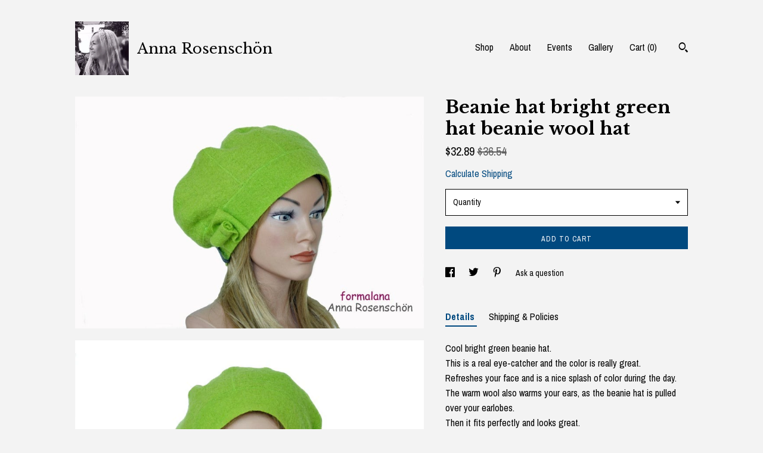

--- FILE ---
content_type: text/html; charset=UTF-8
request_url: https://www.anna-rosenschoen.com/listing/613845434/beanie-hat-bright-green-wool-beanie-hat
body_size: 19132
content:
<!DOCTYPE html>
<html prefix="og: http://ogp.me/ns#" lang="en">
    <head>
        <meta name="viewport" content="width=device-width, initial-scale=1, user-scalable=yes"/><meta property="content-type" content="text/html; charset=UTF-8" />
    <meta property="X-UA-Compatible" content="IE=edge" /><link rel="icon" href="https://i.etsystatic.com/5583405/r/isla/05d7d8/36703599/isla_75x75.36703599_nkg54pxr.jpg" type="image/x-icon" /><meta name="description" content="Cool bright green beanie hat.This is a real eye-catcher and the color is really great.Refreshes your face and is a nice splash of color during the day.The warm wool also warms your ears, as the beanie hat is pulled over your earlobes.Then it fits perfectly and looks great.You can have any size, jus" />

<meta property="og:url" content="https://www.anna-rosenschoen.com//listing/613845434/beanie-hat-bright-green-wool-beanie-hat" />
<meta property="og:type" content="product" />
<meta property="og:title" content="Beanie hat bright green hat beanie wool hat" />
<meta property="og:description" content="Cool bright green beanie hat.This is a real eye-catcher and the color is really great.Refreshes your face and is a nice splash of color during the day.The warm wool also warms your ears, as the beanie hat is pulled over your earlobes.Then it fits perfectly and looks great.You can have any size, jus" />
<meta property="og:image" content="https://i.etsystatic.com/5583405/r/il/b03d44/1603397493/il_fullxfull.1603397493_htt0.jpg" />
<meta property="og:site_name" content="Anna Rosenschön" />

<meta name="twitter:card" content="summary_large_image" />
<meta name="twitter:title" content="Beanie hat bright green hat beanie wool hat" />
<meta name="twitter:description" content="Cool bright green beanie hat.This is a real eye-catcher and the color is really great.Refreshes your face and is a nice splash of color during the day.The warm wool also warms your ears, as the beanie hat is pulled over your earlobes.Then it fits perfectly and looks great.You can have any size, jus" />
<meta name="twitter:image" content="https://i.etsystatic.com/5583405/r/il/b03d44/1603397493/il_fullxfull.1603397493_htt0.jpg" />


    <meta name="p:domain_verify" content="1cf090d0ba9e7f4acfa6288d807b8e75"/><link rel="canonical" href="https://www.anna-rosenschoen.com/listing/613845434/beanie-hat-bright-green-wool-beanie-hat" /><script nonce="gycHj09sT3cCyYgTHuROLX45">
    !function(e){var r=e.__etsy_logging={};r.errorQueue=[],e.onerror=function(e,o,t,n,s){r.errorQueue.push([e,o,t,n,s])},r.firedEvents=[];r.perf={e:[],t:!1,MARK_MEASURE_PREFIX:"_etsy_mark_measure_",prefixMarkMeasure:function(e){return"_etsy_mark_measure_"+e}},e.PerformanceObserver&&(r.perf.o=new PerformanceObserver((function(e){r.perf.e=r.perf.e.concat(e.getEntries())})),r.perf.o.observe({entryTypes:["element","navigation","longtask","paint","mark","measure","resource","layout-shift"]}));var o=[];r.eventpipe={q:o,logEvent:function(e){o.push(e)},logEventImmediately:function(e){o.push(e)}};var t=!(Object.assign&&Object.values&&Object.fromEntries&&e.Promise&&Promise.prototype.finally&&e.NodeList&&NodeList.prototype.forEach),n=!!e.CefSharp||!!e.__pw_resume,s=!e.PerformanceObserver||!PerformanceObserver.supportedEntryTypes||0===PerformanceObserver.supportedEntryTypes.length,a=!e.navigator||!e.navigator.sendBeacon,p=t||n,u=[];t&&u.push("fp"),s&&u.push("fo"),a&&u.push("fb"),n&&u.push("fg"),r.bots={isBot:p,botCheck:u}}(window);
</script>
        <title>Beanie hat bright green hat beanie wool hat</title>
    <link rel="stylesheet" href="https://www.etsy.com/ac/sasquatch/css/custom-shops/themes/trellis/main.2ee84c9600b38b.css" type="text/css" />
        <style id="font-style-override">
    @import url(https://fonts.googleapis.com/css?family=Libre+Baskerville:400,700|Archivo+Narrow:400,700);

    body, .btn, button {
        font-family: 'Archivo Narrow';
    }

    h1, .h1, h2, .h2, h3, .h3, h4,
    .h4, h5, .h5, h6, .h6 {
        font-family: 'Libre Baskerville';
        font-weight: 700;
    }

    strong, .strong {
        font-weight: 700;
    }

    .primary-font {
        font-family: 'Libre Baskerville';
    }

    .secondary-font {
        font-family: 'Archivo Narrow';
    }

</style>
        <style id="theme-style-overrides"> .compact-header .nav-toggle .patty, .compact-header .nav-toggle:before, .compact-header .nav-toggle:after {  background: #000000; } .compact-header .nav-wrapper, .compact-header nav {  background: #F3F3F3; } body, .shop-sections-nav .shop-sections-menu ul, .header .site-search .search {  background: #F3F3F3; } .header .site-search .search::after {  border-bottom-color: #F3F3F3; } body, a, .cart-trigger, .search-trigger, .featured-listings .featured-listings-slide .listing-details, .reviews .anchor-destination {  color: #000000; } .btn {  background: #00497f;  border-color: #00497f;  color: #ffffff; } .btn:hover {  background: #00497f; } footer .divider {  border: none; } .listing-tabs .tab-triggers .tab-selected {  color: #00497f;  border-color: #00497f; } .dot-indicators .slick-active button {  background: #00497f;  border-color: #00497f; } .dot-indicators button {  background: #000000; } .page-link.selected {  color: #00497f;  border-bottom: 1px solid #000; } .listing-description a, .tab-content a, .shipping-locale a, .cart .cart-shipping-total a:hover, .eu-dispute-content a, .reviews.anchor a {  color: #00497f; } .post-date > * {  background: #F3F3F3; } .post-tags .post-tag {  background: #00497f;  color: #ffffff; } .pattern-blog.post-page .related-links a, .btn-link {  background: #F3F3F3;  color: #000000; } .tab-content .eu-dispute-trigger-link {  color: #00497f; } .announcement {  background: #00497f;  color: #ffffff; } .module-event-item {  border-color: #00497f; }</style>
        
    </head>
    <body class="cart-dropdown" data-nnc="3:1768963755:hpH8gZgulcRpHCH0qXFAYKRD_IlI:53d0f673e2386275d3326c6daabb745a096b6b3e0fea7a398765e8d47fa04f47" itemscope itemtype="http://schema.org/LocalBusiness">
        
        <div class="content-wrapper">

    <header>
    <div class="full-header header left-brand-right-nav
    title-and-icon
    
    
            
            has-icon
        
    ">
        <div class=" col-group">
            <div class="col-xs-6 primary-font">
                        <a class="branding" href="/">
                            <div class="region region-global" data-region="global">
    <div class="module pages-module module-shop-icon module-495529033014 " data-module="shop-icon">
        <div class="module-inner" data-ui="module-inner">
            <img class="shop-icon" alt="" src="//i.etsystatic.com/5583405/r/isla/2c96db/47463954/isla_75x75.47463954_pjbyhac5.jpg" srcset="//i.etsystatic.com/5583405/r/isla/2c96db/47463954/isla_fullxfull.47463954_pjbyhac5.jpg 400w,//i.etsystatic.com/5583405/r/isla/2c96db/47463954/isla_500x500.47463954_pjbyhac5.jpg 500w,//i.etsystatic.com/5583405/r/isla/2c96db/47463954/isla_360x360.47463954_pjbyhac5.jpg 360w,//i.etsystatic.com/5583405/r/isla/2c96db/47463954/isla_280x280.47463954_pjbyhac5.jpg 280w,//i.etsystatic.com/5583405/r/isla/2c96db/47463954/isla_180x180.47463954_pjbyhac5.jpg 180w,//i.etsystatic.com/5583405/r/isla/2c96db/47463954/isla_140x140.47463954_pjbyhac5.jpg 140w,//i.etsystatic.com/5583405/r/isla/2c96db/47463954/isla_75x75.47463954_pjbyhac5.jpg 75w" />
        </div>
    </div>
</div>
                            <div class="region region-global" data-region="global">
    <div class="module pages-module module-shop-name module-467947054949 " data-module="shop-name">
        <div class="module-inner" data-ui="module-inner">
            <span class="module-shop-name-text shop-name" data-ui="text" itemprop="name">
    Anna Rosenschön
</span>
        </div>
    </div>
</div>
                        </a>
            </div>

            <div class="col-xs-6">
                <ul class="nav">
                    
<li>
    <a href="/shop" >
        Shop
    </a>
</li>
                    
                    
<li>
    <a href="/about" >
        About
    </a>
</li>
                    
<li>
    <a href="/events" >
        Events
    </a>
</li>
                    
<li>
    <a href="/gallery" >
        Gallery
    </a>
</li>

                    
                    <li class="nav-cart">                
                        <a href="#" data-module="cart-trigger" class="cart-trigger">
                            Cart (<span data-ui="cart-count">0</span>)
                        </a>
                    </li>
                    
                        <li>
                                <div data-module="search-trigger" class="site-search">
        <button class="ss-etsy ss-search search-trigger" data-ui="search-trigger" aria-label="Search"></button>
        <form data-ui="search-bar" class="search" action="/search">
            <input name="q" type="text" placeholder="Search..." aria-label="Search">
            <input class="btn" type="submit" value="Go">
        </form>
    </div>
                        </li>
                </ul>
            </div>
        </div>
    </div>
    
    <div data-module="hamburger-nav" class="compact-header title-and-icon
    
    
            
            has-icon
        
    ">
    <div class="nav-wrapper">
        <div class="col-group">
            <div class="col-xs-12">
                <button aria-label="toggle navigation" class="nav-toggle" data-ui="toggle">
                    <div class="patty"></div>
                </button>

                <div class="cart-trigger-wrapper">
                    <button data-module="cart-trigger" class="ss-etsy ss-cart cart-trigger" aria-label="Cart">
                        <span class="cart-count" data-ui="cart-count">0</span>
                    </button>
                </div>

                <div class="branding primary-font">
                    
                     <h2 class="h2 logo"> 
                                <a href="/">
            <div class="logo-image-and-title-container">
                <div class="logo-image-container">
                        <div class="region region-global" data-region="global">
    <div class="module pages-module module-shop-icon module-495529033014 " data-module="shop-icon">
        <div class="module-inner" data-ui="module-inner">
            <img class="shop-icon" alt="" src="//i.etsystatic.com/5583405/r/isla/2c96db/47463954/isla_75x75.47463954_pjbyhac5.jpg" srcset="//i.etsystatic.com/5583405/r/isla/2c96db/47463954/isla_fullxfull.47463954_pjbyhac5.jpg 400w,//i.etsystatic.com/5583405/r/isla/2c96db/47463954/isla_500x500.47463954_pjbyhac5.jpg 500w,//i.etsystatic.com/5583405/r/isla/2c96db/47463954/isla_360x360.47463954_pjbyhac5.jpg 360w,//i.etsystatic.com/5583405/r/isla/2c96db/47463954/isla_280x280.47463954_pjbyhac5.jpg 280w,//i.etsystatic.com/5583405/r/isla/2c96db/47463954/isla_180x180.47463954_pjbyhac5.jpg 180w,//i.etsystatic.com/5583405/r/isla/2c96db/47463954/isla_140x140.47463954_pjbyhac5.jpg 140w,//i.etsystatic.com/5583405/r/isla/2c96db/47463954/isla_75x75.47463954_pjbyhac5.jpg 75w" />
        </div>
    </div>
</div>
                </div>
                    <div class="region region-global" data-region="global">
    <div class="module pages-module module-shop-name module-467947054949 " data-module="shop-name">
        <div class="module-inner" data-ui="module-inner">
            <span class="module-shop-name-text shop-name" data-ui="text" itemprop="name">
    Anna Rosenschön
</span>
        </div>
    </div>
</div>
            </div>
        </a>


                     </h2> 
                    
                </div>
            </div>
        </div>
        <nav>
            <ul>
                    <li>
                        <form data-ui="search-bar" class="search" action="/search">
                            <div class="input-prepend-item">
                                <span class="ss-icon ss-search"></span>
                            </div>
                            <input name="q" type="search" aria-label="Search" placeholder="Search...">
                        </form>
                    </li>

                
<li>
    <a href="/shop" >
        Shop
    </a>
</li>
                
                
<li>
    <a href="/about" >
        About
    </a>
</li>
                
<li>
    <a href="/events" >
        Events
    </a>
</li>
                
<li>
    <a href="/gallery" >
        Gallery
    </a>
</li>

                
                    
<li>
    <a href="/contact-us" >
        Contact Us
    </a>
</li>            </ul>
        </nav>
    </div>

    <div class="blocker" data-ui="toggle"></div>
</div>
</header>
    <div class="col-group">
        <div class="col-xs-12 col-md-7">
                <div data-ui="stacked-images" class="image-carousel stacked-images">
    <div data-ui="slides">
            <img src="https://i.etsystatic.com/5583405/r/il/b03d44/1603397493/il_fullxfull.1603397493_htt0.jpg" data-ui="slide" class="listing-image zoom-image  clickable " alt="gallery photo"/>
            <img src="https://i.etsystatic.com/5583405/r/il/fefb39/1603397405/il_fullxfull.1603397405_97z5.jpg" data-ui="slide" class="listing-image zoom-image  clickable " alt="gallery photo"/>
    </div>
</div>

        </div>

        <div class="col-xs-12 col-md-5">
            <div class="listing-purchase-box mb-xs-3" data-module="listing-purchase-box">
    <h1 class="listing-title">
    Beanie hat bright green hat beanie wool hat
</h1><p class="listing-price">
    <span>
                <span data-ui="price" class="price-with-discount">
                    <span data-ui="discounted-price"><span class='currency-symbol'>$</span><span class='currency-value'>32.89</span></span>
                    <span data-ui="base-price" class="line-through">$36.54</span>
                </span>

    </span>
</p>

    <img height="1" width="1" id="fb-view-content" data-title="Beanie hat bright green hat beanie wool hat" style="display:none" src="https://www.facebook.com/tr?id=&amp;ev=ViewContent&amp;cd[currency]=USD&amp;cd[value]=36.54&amp;cd[content_name]=Beanie hat bright green hat beanie wool hat"/>
                <div class="shipping-locale" data-module="shipping-trigger">
        <div class="shipping-locale-details hidden" data-ui="shipping-locale-details">
            <span>Shipping to </span>
            <a href="#" data-ui="shipping-country"></a>:
            <span data-ui="free-shipping" class="hidden">Free</span>
            <span data-ui="shipping-cost"></span>
        </div>

            <div class="shipping-locale-calculate">
                <a href="#" data-ui="calculate-shipping">Calculate Shipping</a>
            </div>
    </div>
        <form data-ui="form">
    <div data-ui="variation-selects">
        <div class="custom-select" data-variation-select data-ui="custom-select" data-selected-prefix="Quantity: " data-error-text="Please select a quantity">
    <div class="custom-select-label"><br></div>
    <div class="caret"></div>

    <select name="quantity">
        <option value="">
            Quantity
        </option>
        <option value="1">
            1
        </option>
        <option value="2">
            2
        </option>
        <option value="3">
            3
        </option>
        <option value="4">
            4
        </option>
        <option value="5">
            5
        </option>
    </select>
</div>


<input name="offeringId" type="hidden" value="2623414434" />
    </div>


    <div class="error-message hidden" data-ui="error-message" data-cart-error-msg="There was a cart error." data-multiple-errors-msg="Please select from the available options" data-generic-error="There was an error changing your options. Please try again in a few minutes." data-zero-inventory-error-msg="Sorry, this item has sold."></div>



    <div class="actions">
        <button type="submit" class="btn btn-primary"
                              data-ui="submit-button">
            <span data-ui="loading-indicator" class="spinner spinner-submit">
                <span>Loading</span>
            </span>

            <span>
                Add to cart
            </span>
        </button>
    </div>

    <input name="listingId" type="hidden" value="613845434" />
</form>

    </div>
                <div data-module="share" class="listing-share">
        <ul>
                <li>
                    <a href="#" aria-label="social media share for  facebook" data-url="//www.facebook.com/sharer.php?&u=https%3A%2F%2Fwww.anna-rosenschoen.com%2F%2Flisting%2F613845434%2Fbeanie-hat-bright-green-wool-beanie-hat&t=Beanie+hat+bright+green+hat+beanie+wool+hat" data-ui="share-link" data-popup-height="400" data-popup-width="600">
                        <span class="ss-icon ss-facebook" ></span>
                    </a>
                </li>
                <li>
                    <a href="#" aria-label="social media share for  twitter" data-url="//twitter.com/intent/tweet?status=Beanie+hat+bright+green+hat+beanie+wool+hat+https%3A%2F%2Fwww.anna-rosenschoen.com%2F%2Flisting%2F613845434%2Fbeanie-hat-bright-green-wool-beanie-hat" data-ui="share-link" data-popup-height="400" data-popup-width="600">
                        <span class="ss-icon ss-twitter" ></span>
                    </a>
                </li>
                <li>
                    <a href="#" aria-label="social media share for  pinterest" data-url="//www.pinterest.com/pin/create/button/?url=https%3A%2F%2Fwww.anna-rosenschoen.com%2F%2Flisting%2F613845434%2Fbeanie-hat-bright-green-wool-beanie-hat&media=https%3A%2F%2Fi.etsystatic.com%2F5583405%2Fr%2Fil%2Fb03d44%2F1603397493%2Fil_fullxfull.1603397493_htt0.jpg&description=Beanie+hat+bright+green+hat+beanie+wool+hat" data-ui="share-link" data-popup-height="600" data-popup-width="800">
                        <span class="ss-icon ss-pinterest" ></span>
                    </a>
                </li>
                <li>
                    <a href="#" data-module="convo-trigger" data-convo-trigger-location="purchase-box" class="" >
    Ask a question
</a>
                </li>
        </ul>
    </div>
                <div data-module="tabs" class="listing-tabs">
        <ul class="tab-triggers">
            <li>
                <a href="#" data-ui="tab-trigger" class="tab-selected">
                    Details
                </a>
            </li>
            <li>
                <a href="#" data-ui="tab-trigger">
                    Shipping &amp; Policies
                </a>
            </li>
        </ul>

        <div class="tab-contents">
            <div data-ui="tab-content" class="tab-content">
                    <div data-module="listing-description">
        <p>
            Cool bright green beanie hat.<br>This is a real eye-catcher and the color is really great.<br>Refreshes your face and is a nice splash of color during the day.<br>The warm wool also warms your ears, as the beanie hat is pulled over your earlobes.<br>Then it fits perfectly and looks great.<br><br>You can have any size, just state your head circumference where the hat sits (forehead, middle of the ear, back of the neck).<br><br>handmade in Bonn with heart<br><br>Material 100% wool<br>&quot;The information on the right of withdrawal, the imprint, the general terms and conditions and the privacy policy can be found under the button below &quot;Read more about general terms and conditions & cancellation policy for AnnaRosenschoen)&quot;.<br>Product Safety Data Sheet for Wool Hat<br>1. Product identification<br>• Product name: Hat<br>• Manufacturer: Vera Tempelhoff-Ludwig<br>2. Composition/information on ingredients<br>• Material: 100% wool<br>• No dangerous substances within the meaning of the REACH regulation 3. Hazard identification<br>• Classification: This product is not classified as dangerous according to current guidelines.
        </p>
    </div>
            </div>

            <div data-ui="tab-content" class="tab-content tab-content-hidden">
                    <div class="structured-policy-page">
    <div class="structured-policies">
                <div class="structured-policy-section">
            <h3>Shipping from Germany</h3>

<h4>Processing time</h4>
    <p>1-2 business days</p>


    <h4>Customs and import taxes</h4>
    <p>Buyers are responsible for any customs and import taxes that may apply. I'm not responsible for delays due to customs.</p>
</div>
        <div class="structured-policy-section">
    <h3>Payment Options</h3>
    <div class="b pb-xs-2 secure-options no-subheader">
        <span class="ss-etsy secure-lock ss-lock pr-xs-1"></span>Secure options
    </div>
    <ul class="payment-types">
        <li class="dc-icon-list">
            <span class="dc-payment-icon pi-visa"></span>
        </li>
        <li class="dc-icon-list">
            <span class="dc-payment-icon pi-mastercard"></span>
        </li>
        <li class="dc-icon-list">
            <span class="dc-payment-icon pi-amex"></span>
        </li>
        <li class="dc-icon-list">
            <span class="dc-payment-icon pi-discover"></span>
        </li>
        <li class="dc-icon-list">
            <span class="dc-payment-icon pi-paypal"></span>
        </li>
        <li class="dc-icon-list">
            <span class="dc-payment-icon pi-apple-pay"></span>
        </li>
        <li class="dc-icon-list">
            <span class="dc-payment-icon pi-sofort"></span>
        </li>
        <li class="dc-icon-list">
            <span class="dc-payment-icon pi-ideal"></span>
        </li>
        <li class="dc-icon-list text-gray-lighter text-smaller">
            <span class="dc-payment-icon pi-giftcard mr-xs-1"></span> <span class="text-smaller">Accepts Etsy gift cards </span>
        </li>
</ul>
</div>        <div class="structured-policy-section">
    <h3>Returns & Exchanges</h3>


        <h4>I gladly accept returns, exchanges, and cancellations</h4>
        <p>Just contact me within: 7 days of delivery</p>

        <p>Ship items back to me within: 14 days of delivery</p>

        <p class=">Request a cancellation within: 24 hours of purchase</p>

    <h4></h4>
    <p>But please contact me if you have any problems with your order.</p>

            <h4>The following items can't be returned or exchanged</h4>
            <p>Because of the nature of these items, unless they arrive damaged or defective, I can't accept returns for:</p>
            <ul class="bullet-points">
                        <li>Custom or personalized orders</li>
            </ul>

            <h4>Conditions of return</h4>
            <p>Buyers are responsible for return shipping costs. If the item is not returned in its original condition, the buyer is responsible for any loss in value.</p>

        <h4>Questions about your order?</h4>
        <p>Please contact me if you have any problems with your order.</p>
</div>
        <div class="structured-policy-section">
    <h3>Privacy policy</h3>
    <p class="no-subheader">Die Datenschutzerklärung finden Sie im Reiter &quot;AGB & Widerrufsbelehrung&quot;</p>
    <ul class="bullet-points">
    </ul>
</div>
            <div class="structured-policy-section structured-faqs">
        <h3>Frequently Asked Questions</h3>
                    <h4>Spezialanfertigungen und personalisierte Bestellungen</h4>
                    <p>PERSONALISIERTE BESTELLUNGEN MIT GEPRÄGTEM NAMEN IN STANDARDMAßEN KÖNNEN UMGETAUSCHT WERDEN.<br />
ES WIRD DER BETRAG DES ARTIKELS UND DAS PORTO ERSTATTET, DIE WUNSCHPRÄGUNG WIRD NICHT ERSTATTET.<br />
Spezialanfertigungen in stark abweichenden Größen von Standardmaßen, können nicht umgetauscht werden, in Ausnahmefällen kann mit dem Verkäufer jedoch eine Regelung getroffen werden, diese entscheidet der Verkäufer.</p>
                    <h4>Custom and personalized orders</h4>
                    <p>PERSONALIZED ORDERS WITH EMBOSSED NAME IN STANDARD SIZES CAN BE EXCHANGED.<br />
THE AMOUNT OF THE ITEM AND THE POSTAGE WILL BE REFUNDED, THE DESIRED EMBOSSING WILL NOT BE REFUNDED.<br />
Special products in strongly differing sizes of standard sizes, can not be exchanged, but in special cases, the seller can make an exception, this is decided by the seller.</p>
    </div>
    </div>
</div>
            </div>
        </div>
    </div>
                    </div>
    </div>
</div>

<footer data-module="footer">
        
    <div class="content-wrapper">
        <div class="col-group">
            <div class="col-xs-12">
                <div class="divider"></div>
            </div>

            <div class="col-xs-12 col-md-3">
                <div class="footer-section">
                    <h3 class="truncated">Anna Rosenschön</h3>
                </div>
            </div>

            <div class="col-xs-12 col-md-3">
                <div class="footer-section">
                    <h3 class="heading">
                        Navigate
                    </h3>
                    <nav>
                        <ul>
                            
<li>
    <a href="/shop" >
        Shop
    </a>
</li>
                            
                            
<li>
    <a href="/about" >
        About
    </a>
</li>
                            
<li>
    <a href="/policy" >
        Shipping and Policies
    </a>
</li>
                            
<li>
    <a href="/contact-us" >
        Contact Us
    </a>
</li>
                            
<li>
    <a href="/events" >
        Events
    </a>
</li>
                            
<li>
    <a href="/gallery" >
        Gallery
    </a>
</li>
                            
                        </ul>
                    </nav>
                </div>
            </div>

            <div class="col-xs-12 col-md-3">
                    <h3 class="heading">
                        Elsewhere
                    </h3>

                    <nav>
                        <ul>
                                <li>
                                    <a href="https://de.pinterest.com/AnnaRosenschoen/" target="_blank">
                                        Pinterest
                                    </a>
                                </li>
                                <li>
                                    <a href="https://weihnachtsmarkt-bonn.online/" target="_blank">
                                        Shop Blog
                                    </a>
                                </li>
                                <li>
                                    <a href="https://www.instagram.com/anna_rosenschoen/" target="_blank">
                                        Instagram
                                    </a>
                                </li>
                        </ul>
                    </nav>
            </div>

            <div class="col-xs-12 col-md-3">
                <div class="footer-section footer-fine-print">
                    <h3 class="heading">
                        Fine Print
                    </h3>
                    <ul>
                        <li>
                            All rights reserved
                        </li>
                        <li class="break-long">
                            &copy; 2026 Anna Rosenschön
                        </li>
                        <li class="footer-powered">
                            <a href="https://www.etsy.com/pattern?ref=annarosenschoen-pwrdby" target="_blank" data-no-preview-hijack>
                                Powered by Etsy
                            </a>
                        </li>
                    </ul>
                </div>
            </div>
        </div>
    </div>
</footer>

    <div data-module="cart" class="cart" role="dialog">
        <div class="store-cart-container" data-ui="cart-box" tabindex="0">
            <div class="store-cart-box">
                <div class="cart-header">
                        <span class="item-count">0 items in your cart</span>
                    <button class="close-cart" data-ui="close-cart" aria-label="Close">Close</button>
                    <button class="close-cart-x-button" data-ui="close-cart" aria-label="Close"> <span class="close-cart-x-icon"></span> </button>
                </div>

                <div class="cart-content clearfix" data-ui="cart-content">
                        <div class="cart-empty">
                            <h3>Keep shopping! :)</h3>
                        </div>
                </div>

            </div>
        </div>
    </div>
 <div class="impressum-form-container">
    <div class="impressum impressum-form" data-ui="impressum">
        <div class="inner-container">
            <div class="impressum-header">
                <h3>Legal imprint</h3>
                <div class="impressum-content" data-ui="impressum-content"></div>
            </div>
             <div class="impressum-close-btn form-button-container">
                <button class="btn" data-ui="impressum-close-btn">
                    <span class="btn-text">Close</span>
                </button>
            </div>
        </div>
    </div>
</div>
    <div data-ui="zoom" data-module="zoom" class="zoom-listing-carousel dot-indicators">
        <div data-ui="zoom-flag" class="zoom-flag"></div>
        <div class="zoom-share">
            <div data-module="share">
                <span class="share-text"> Share </span>
                    <a class="ss-icon" aria-label="social media share for  facebook" data-url="//www.facebook.com/sharer.php?&u=https%3A%2F%2Fwww.anna-rosenschoen.com%2F%2Flisting%2F613845434%2Fbeanie-hat-bright-green-wool-beanie-hat&t=Beanie+hat+bright+green+hat+beanie+wool+hat" target="_blank" data-ui="share-link" data-popup-height="400" data-popup-width="600">
                        <span class="ss-icon ss-facebook"></span>
                    </a>
                    <a class="ss-icon" aria-label="social media share for  twitter" data-url="//twitter.com/intent/tweet?status=Beanie+hat+bright+green+hat+beanie+wool+hat+https%3A%2F%2Fwww.anna-rosenschoen.com%2F%2Flisting%2F613845434%2Fbeanie-hat-bright-green-wool-beanie-hat" target="_blank" data-ui="share-link" data-popup-height="400" data-popup-width="600">
                        <span class="ss-icon ss-twitter"></span>
                    </a>
                    <a class="ss-icon" aria-label="social media share for  pinterest" data-url="//www.pinterest.com/pin/create/button/?url=https%3A%2F%2Fwww.anna-rosenschoen.com%2F%2Flisting%2F613845434%2Fbeanie-hat-bright-green-wool-beanie-hat&media=https%3A%2F%2Fi.etsystatic.com%2F5583405%2Fr%2Fil%2Fb03d44%2F1603397493%2Fil_fullxfull.1603397493_htt0.jpg&description=Beanie+hat+bright+green+hat+beanie+wool+hat" target="_blank" data-ui="share-link" data-popup-height="600" data-popup-width="800">
                        <span class="ss-icon ss-pinterest"></span>
                    </a>
            </div>
        </div>
        <div data-ui="slides" class="listing-carousel-slides"></div>

        <div data-ui="prev-arrow" class="prev-arrow-radius click-radius">
            <button href="#" aria-label="show previous listing image" class="ss-icon ss-navigateleft prev arrow zoom-icon"></button>
        </div>
        <div data-ui="next-arrow" class="next-arrow-radius click-radius">
            <button href="#" aria-label="show next listing image" class="ss-icon ss-navigateright next arrow zoom-icon"></button>
        </div>
        <span data-ui="carousel-dots" class="dots"></span>
    </div>

<div class="shipping-form-container hidden" data-ui="shipping-modal">
    <div class="shipping-form-overlay" data-ui="shipping-form-overlay"></div>
    <div class="shipping-form">
        <div class="shipping-form-header">
            <span class="shipping-form-title">Get Shipping Cost</span>
            <button class="shipping-form-close" data-ui="close-shipping-form">Close</button>
        </div>
        <form data-ui="shipping-calculator-form">
    <div class="shipping-form-content">
        <div class="error hidden" data-ui="shipping-problem" >
            <p>There was a problem calculating your shipping. Please try again.</p>
        </div>
        <div class="custom-select shipping-calculator-custom-select" data-ui="custom-select">
            <div class="custom-select-label">Choose Country</div>
            <div class="caret"></div>
            <select aria-label=Choose Country name="country_id" data-ui="shipping-country">
                <option disabled selected>Choose Country</option>
                <option disabled>----------</option>
                    <option value="FR">France</option>
                    <option value="DE">Germany</option>
                    <option value="NL">The Netherlands</option>
                    <option value="GB">United Kingdom</option>
                    <option  disabled>----------</option>
                    <option value="AT">Austria</option>
                    <option value="FR">France</option>
                    <option value="DE">Germany</option>
                    <option value="CH">Switzerland</option>
                    <option value="NL">The Netherlands</option>
                    <option value="GB">United Kingdom</option>
            </select>
        </div>
        <div class="postal-code-container hidden" data-ui="shipping-postal-code-container">
            <label>Zip or Postal Code</label>
            <div class="error hidden" data-ui="postal-code-error" >
                <p>Please Enter a Valid Zip or Postal Code</p>
            </div>
            <input name="postal_code" class="postal-code-input" type="text" data-ui="shipping-postal-code" />
        </div>
            <input name="listing_id" type="hidden" value="613845434" data-ui="listing-id"/>
    </div>
    <div class="shipping-form-footer">
        <div class="shipping-form-button-container">
            <button class="btn btn-primary" data-ui="submit-button">
                <span class="btn-text">Update</span>
            </button>
        </div>
    </div>
</form>
    </div>
</div>
        
        <script nonce="gycHj09sT3cCyYgTHuROLX45">
    window.Etsy = window.Etsy || {};
    window.Etsy.Context = {"page_guid":"1016b09013c8.d743be52c49a4aec91dd.00","clientlogger":{"is_enabled":true,"endpoint":"\/clientlog","logs_per_page":6,"id":"EuXaMlb0URFKhQRKzShvdjT2wX16","digest":"17dc80f9dccbd33549467405390131de0a8bbea8","enabled_features":["info","warn","error","basic","uncaught"]}};
</script>

<script nonce="gycHj09sT3cCyYgTHuROLX45">
    __webpack_public_path__ = "https://www.etsy.com/ac/evergreenVendor/js/en-US/"
</script>
    <script src="https://www.etsy.com/ac/evergreenVendor/js/en-US/vendor_bundle.1e397356b19ae5cf6c49.js" nonce="gycHj09sT3cCyYgTHuROLX45" defer></script>
    <script src="https://www.etsy.com/paula/v3/polyfill.min.js?etsy-v=v5&flags=gated&features=AbortController%2CDOMTokenList.prototype.@@iterator%2CDOMTokenList.prototype.forEach%2CIntersectionObserver%2CIntersectionObserverEntry%2CNodeList.prototype.@@iterator%2CNodeList.prototype.forEach%2CObject.preventExtensions%2CString.prototype.anchor%2CString.raw%2Cdefault%2Ces2015%2Ces2016%2Ces2017%2Ces2018%2Ces2019%2Ces2020%2Ces2021%2Ces2022%2Cfetch%2CgetComputedStyle%2CmatchMedia%2Cperformance.now" nonce="gycHj09sT3cCyYgTHuROLX45" defer></script>
    <script src="https://www.etsy.com/ac/evergreenVendor/js/en-US/custom-shops/themes/trellis/main.db5a22235762c8907514.js" nonce="gycHj09sT3cCyYgTHuROLX45" defer></script>
        <script type='text/javascript' nonce='gycHj09sT3cCyYgTHuROLX45'>
    window.__etsy_logging=window.__etsy_logging||{perf:{}};window.__etsy_logging.url="\/\/www.etsy.com\/bcn\/beacon";window.__etsy_logging.defaults={"ab":{"xplat.runtime_config_service.ramp":["on","x","b4354c"],"custom_shops.buyer.SSL_base_redirect":["on","x","6b51d2"],"custom_shops.domains.multiple_connected_support":["on","x","ffc63f"],"osx.swedish_language":["off","x","4424ac"],"custom_shops.ssl_enabled":["on","x","74c2fc"],"custom_shops.language_translation_control":["on","x","211770"],"custom_shops.sellers.dashboard.pages":["on","x","12e2b2"],"iat.mt.de":["ineligible","e","6fe2bd"],"iat.mt.fr":["ineligible","e","781db2"],"made_for_cats.persotools.personalization_charging_cart":["off","x","74ea89"],"checkout.price_decreased_in_cart_message":["on","x","9e7469"],"checkout\/covid_shipping_restrictions":["ineligible","e","153e2d"],"checkout.memoize_purchase_state_verifier_error":["on","x","164c8f"],"checkout.use_memoized_purchase_state_data_to_verify_listing_restoration":["on","x","7aef85"],"checkout.split_shop_and_listing_cart_purchase_state_verification":["off","x","3cc63a"],"fulfillment_platform.country_to_country_multi_edd.web":["on","x","545db4"],"fulfillment_platform.country_to_country_multi_edd.boe":["ineligible","e","4b02c5"],"fulfillment_platform.usps_pm_faster_ga_experiment.web":["on","x","498eec"],"fulfillment_platform.usps_pm_faster_ga_experiment.mobile":["ineligible","e","20f21b"],"fulfillment_ml.ml_predicted_acceptance_scan.uk.operational":["on","x","74db8e"],"fulfillment_ml.ml_predicted_acceptance_scan.uk.experiment_web":["prod","x","9a5255"],"fulfillment_ml.ml_predicted_acceptance_scan.uk.experiment_mobile":["ineligible","e","865516"],"fulfillment_ml.ml_predicted_acceptance_scan.germany.operational":["off","x","4528ab"],"fulfillment_ml.ml_predicted_acceptance_scan.germany.experiment_web":["off","x","cac266"],"fulfillment_ml.ml_predicted_acceptance_scan.germany.experiment_mobile":["ineligible","e","9a29ab"],"fulfillment_platform.edd_cart_caching.web":["edd_and_arizona_cache","x","e313fc"],"fulfillment_platform.edd_cart_caching.mobile":["ineligible","e","ffb947"],"fulfillment_platform.consolidated_country_to_country_ml_times.experiment_web":["prod","x","2eac66"],"fulfillment_platform.consolidated_country_to_country_ml_times.experiment_mobile":["ineligible","e","81b585"],"custom_shops.sellers.pattern_only_listings":["on","x","c9aef0"],"android_image_filename_hack":["ineligible","e","9c9013"],"structured_data_attributes_order_dependent":["on","x","691833"],"disambiguate_usd_outside_usa":["ineligible","e","c8897d"],"builda_scss":["sasquatch","x","96bd82"],"web_components.mustache_filter_request":["on","x","fa4665"],"custom_shops.custom_pages.events":["on","x","6d3e42"],"custom_shops.custom_pages.gallery":["on","x","8fddb4"],"custom_shops.ad_track":["on","x","9a8e38"],"convos.guest_convos.guest_shardifier":["on","x","d9e244"],"custom_shops.sellers.search":["on","x","7a9a12"],"custom_shops.sellers.dashboard.module_featured":["on","x","9b0feb"],"custom_shops.sellers.secondary_font":["on","x","aa2c58"],"polyfills":["on","x","db574b"],"polyfill_experiment_4":["no_filtering","x","0e8409"]},"user_id":null,"page_guid":"1016b09013c8.d743be52c49a4aec91dd.00","page_guid_source":"guid-source-generated","version":1,"request_uuid":"EuXaMlb0URFKhQRKzShvdjT2wX16","cdn-provider":"","header_fingerprint":"ua","header_signature":"5ea1461e449bce1cee11af152f6b3da8","ip_org":"Amazon.com","ref":"","loc":"http:\/\/www.anna-rosenschoen.com\/listing\/613845434\/beanie-hat-bright-green-wool-beanie-hat","locale_currency_code":"USD","pref_language":"en-US","region":"US","detected_currency_code":"USD","detected_language":"en-US","detected_region":"US","isWhiteListedMobileDevice":false,"isMobileRequestIgnoreCookie":false,"isMobileRequest":false,"isMobileDevice":false,"isMobileSupported":false,"isTabletSupported":false,"isTouch":false,"isEtsyApp":false,"isPreviewRequest":false,"isChromeInstantRequest":false,"isMozPrefetchRequest":false,"isTestAccount":false,"isSupportLogin":false,"isInternal":false,"isInWebView":false,"botCheck":["da","dc","ua"],"isBot":true,"isSyntheticTest":false,"event_source":"customshops","browser_id":"wfGqpbuWR9694Hhh_kgTpCYMi3Jy","gdpr_tp":3,"gdpr_p":3,"transcend_strategy_consent_loaded_status":"FetchMiss","transcend_strategy_initial_fetch_time_ms":null,"transcend_strategy_consent_reconciled_time_ms":null,"legacy_p":3,"legacy_tp":3,"cmp_tp":false,"cmp_p":false,"device_identifier":{"source":"new_uaid_cookie","value":"wfGqpbuWR9694Hhh_kgTpCYMi3Jy"},"page_time":243,"load_strategy":"page_navigation"};
    !function(e,t){var n=e.__etsy_logging,o=n.url,i=n.firedEvents,a=n.defaults,r=a.ab||{},s=n.bots.botCheck,c=n.bots.isBot;n.mergeObject=function(e){for(var t=1;t<arguments.length;t++){var n=arguments[t];for(var o in n)Object.prototype.hasOwnProperty.call(n,o)&&(e[o]=n[o])}return e};!a.ref&&(a.ref=t.referrer),!a.loc&&(a.loc=e.location.href),!a.webkit_page_visibility&&(a.webkit_page_visibility=t.webkitVisibilityState),!a.event_source&&(a.event_source="web"),a.event_logger="frontend",a.isIosApp&&!0===a.isIosApp?a.event_source="ios":a.isAndroidApp&&!0===a.isAndroidApp&&(a.event_source="android"),s.length>0&&(a.botCheck=a.botCheck||[],a.botCheck=a.botCheck.concat(s)),a.isBot=c,t.wasDiscarded&&(a.was_discarded=!0);var v=function(t){if(e.XMLHttpRequest){var n=new XMLHttpRequest;n.open("POST",o,!0),n.send(JSON.stringify(t))}};n.updateLoc=function(e){e!==a.loc&&(a.ref=a.loc,a.loc=e)},n.adminPublishEvent=function(n){"function"==typeof e.CustomEvent&&t.dispatchEvent(new CustomEvent("eventpipeEvent",{detail:n})),i.push(n)},n.preparePEPerfBeaconAbMismatchEventIfNecessary=function(){if(!0===n.shouldLogAbMismatch){var e=n.abVariantsForMismatchEvent;for(var t in r)if(Object.prototype.hasOwnProperty.call(r,t)){var o=r[t];if(void 0!==o){var i=o[0];if(void 0!==i){var a=e[t];void 0===a&&(a={});var s=a[i];void 0===s&&(s=[]),s.push({name:"default",selector:o[1],hash:o[2]}),a[i]=s,e[t]=a}}}n.abVariantsForMismatchEvent=e}},n.sendEvents=function(t,i){var s=a;if("perf"===i){var c={event_logger:i};n.asyncAb&&(n.preparePEPerfBeaconAbMismatchEventIfNecessary(),c.ab=n.mergeObject({},n.asyncAb,r)),s=n.mergeObject({},a,c)}var f={events:t,shared:s};e.navigator&&"function"==typeof e.navigator.sendBeacon?function(t){t.events.forEach((function(e){e.attempted_send_beacon=!0})),e.navigator.sendBeacon(o,JSON.stringify(t))||(t.events.forEach((function(e){e.send_beacon_failed=!0})),v(t))}(f):v(f),n.adminPublishEvent(f)}}(window,document);
</script>

<script type='text/javascript' nonce='gycHj09sT3cCyYgTHuROLX45'>window.__etsy_logging.eventpipe.primary_complement={"attributes":{"guid":"1016b090191a.720a25affcdef93a83d5.00","event_name":"default_primary_event_complementary","event_logger":"frontend","primary_complement":true}};!function(e){var t=e.__etsy_logging,i=t.eventpipe,n=i.primary_complement,o=t.defaults.page_guid,r=t.sendEvents,a=i.q,c=void 0,d=[],h=0,u="frontend",l="perf";function g(){var e,t,i=(h++).toString(16);return o.substr(0,o.length-2)+((t=2-(e=i).length)>0?new Array(t+1).join("0")+e:e)}function v(e){e.guid=g(),c&&(clearTimeout(c),c=void 0),d.push(e),c=setTimeout((function(){r(d,u),d=[]}),50)}!function(t){var i=document.documentElement;i&&(i.clientWidth&&(t.viewport_width=i.clientWidth),i.clientHeight&&(t.viewport_height=i.clientHeight));var n=e.screen;n&&(n.height&&(t.screen_height=n.height),n.width&&(t.screen_width=n.width)),e.devicePixelRatio&&(t.device_pixel_ratio=e.devicePixelRatio),e.orientation&&(t.orientation=e.orientation),e.matchMedia&&(t.dark_mode_enabled=e.matchMedia("(prefers-color-scheme: dark)").matches)}(n.attributes),v(n.attributes),i.logEvent=v,i.logEventImmediately=function(e){var t="perf"===e.event_name?l:u;e.guid=g(),r([e],t)},a.forEach((function(e){v(e)}))}(window);</script>
        <script nonce="gycHj09sT3cCyYgTHuROLX45">
    window.dataLayer = [
    {
        "tp_consent": "yes",
        "Language": "en-US",
        "Region": "US",
        "Currency": "USD",
        "UAID": "wfGqpbuWR9694Hhh_kgTpCYMi3Jy",
        "DetectedRegion": "US",
        "uuid": 1768963755,
        "request_start_time": 1768963755
    }
];
</script>
<noscript>
    <iframe src="//www.googletagmanager.com/ns.html?id=GTM-TG543P"
        height="0" width="0" style="display:none;visibility:hidden"></iframe>
</noscript>
<script nonce='gycHj09sT3cCyYgTHuROLX45'>
(function(w,d,s,l,i){w[l]=w[l]||[];w[l].push({'gtm.start':
new Date().getTime(),event:'gtm.js'});var f=d.getElementsByTagName(s)[0],
j=d.createElement(s),dl=l!='dataLayer'?'&l='+l:'';j.async=true;j.src=
'//www.googletagmanager.com/gtm.js?id='+i+dl;var n=d.querySelector('[nonce]');
n&&j.setAttribute('nonce',n.nonce||n.getAttribute('nonce'));f.parentNode.insertBefore(j,f);
})(window,document,'script','dataLayer','GTM-TG543P');

</script>
        <script nonce="gycHj09sT3cCyYgTHuROLX45">
            window.PatternContext = {};
            window.PatternContext.ContactFormData = {"messages":{"contact_valid_name":"Please enter a valid name","contact_valid_email":"Please enter a valid Email","contact_msg_placeholder":"Click here to enter a message","contact_thanks_short":"Thanks for getting in touch!","contact_thanks_long":"We will get back to you as soon as we can. Meanwhile, you can check your email for receipt of the message.","contact_confirm":"Please confirm your email.","contact_signature":"Your friend,","contact_continue":"Continue Browsing","contact_loading":"Loading","contact_submit":"Submit","contact_email_label":"Email","contact_name_label":"Name","contact_terms":"By clicking submit, you agree to Etsy\u2019s <a href=\"http:\/\/www.etsy.com\/legal\/terms\" target=\"_blank\">Terms of Use<\/a> and <a href=\"http:\/\/www.etsy.com\/legal\/privacy\" target=\"_blank\">Privacy Policy<\/a>.","modal_close":"Close","general_contact_us":"Contact us"},"shop_display_name":"Anna Rosensch\u00f6n","listing":{"listing_id":613845434,"shop_id":5583405,"user_id":7599712,"section_id":6581676,"title":"Beanie hat bright green hat beanie wool hat","description":"Cool bright green beanie hat.<br>This is a real eye-catcher and the color is really great.<br>Refreshes your face and is a nice splash of color during the day.<br>The warm wool also warms your ears, as the beanie hat is pulled over your earlobes.<br>Then it fits perfectly and looks great.<br><br>You can have any size, just state your head circumference where the hat sits (forehead, middle of the ear, back of the neck).<br><br>handmade in Bonn with heart<br><br>Material 100% wool<br>&quot;The information on the right of withdrawal, the imprint, the general terms and conditions and the privacy policy can be found under the button below &quot;Read more about general terms and conditions & cancellation policy for AnnaRosenschoen)&quot;.<br>Product Safety Data Sheet for Wool Hat<br>1. Product identification<br>\u2022 Product name: Hat<br>\u2022 Manufacturer: Vera Tempelhoff-Ludwig<br>2. Composition\/information on ingredients<br>\u2022 Material: 100% wool<br>\u2022 No dangerous substances within the meaning of the REACH regulation 3. Hazard identification<br>\u2022 Classification: This product is not classified as dangerous according to current guidelines.","quantity":5,"state":"active","url":{"full":"\/\/www.anna-rosenschoen.com\/listing\/613845434\/beanie-hat-bright-green-hat-beanie-wool","relative":"\/listing\/613845434\/beanie-hat-bright-green-hat-beanie-wool","is_current":false},"non_taxable":false,"featured_rank":-1,"is_available":true,"create_date":1760960378,"update_date":1767527697,"shop_subdomain_listing_url":"https:\/\/annarosenschoen.etsy.com\/listing\/613845434","price":"36.54","price_int":3654,"currency_code":"USD","currency_symbol":"$","is_featured":false,"is_retail":true,"is_pattern":true,"is_reserved":false,"is_reserved_listing":false,"is_private":false,"is_frozen":false,"is_fixed_cost":true,"is_sold_out":false,"is_deleted":false,"is_on_vacation":false,"is_active":true,"is_editable":true,"is_renewable":true,"is_copyable":true,"is_deletable":true,"favorites":6,"views":0,"alternate_translation_title":"Beanie M\u00fctze knallgr\u00fcn M\u00fctze Beanie Wollm\u00fctze","alternate_translation_description":"Coole knall gr\u00fcne Beanie M\u00fctze.\nDas ist ein echter Hingucker und die Farbe ist wirklich toll.\nErfrischt dein Gesicht und ist ein sch\u00f6ner Farbtupfer im Tag.\nDie warme Wolle w\u00e4rmt auch deine Ohren, da die Beanie M\u00fctze bis \u00fcber die Ohrl\u00e4ppchen gezogen wird.\nDann sitzt sie auch perfekt und sieht top aus.\n\nDu kannst jede Gr\u00f6\u00dfe haben, gib einfach deinen Kopfumfang an, dort wo die M\u00fctze sitzt ( Stirn, mitten \u00fcbers Ohr, hinten im Nacken ).\n\nhandmade in Bonn mit Herz\n\nMaterial 100% Wolle\n&quot;Die Informationen zum Widerrufsrecht, das Impressum, die AGB und die Datenschutzerkl\u00e4rung finden Sie unter der untenstehenden Schaltfl\u00e4che \u201eLies mehr \u00fcber AGB & Widerrufsbelehrung f\u00fcr AnnaRosenschoen)\u201c.\nProduktsicherheitsdatenblatt fu\u0308r M\u00fctze Wolle\n 1. Produktidentifikation\n\u2022 Produktname: Mu\u0308tze\n\u2022 Hersteller: Vera Tempelhoff-Ludwig\n2. Zusammensetzung\/Informationen zu Bestandteilen\n\u2022 Material: 100% Wolle\n\u2022 Keine gefa\u0308hrlichen Stoffe im Sinne der REACH-Verordnung 3. Gefahrenidentifikation\n\u2022 Klassifizierung: Dieses Produkt ist nach den aktuellen Richtlinien nicht als gefa\u0308hrlich eingestuft.","category_name":"","category_tags":[],"shop_name":"AnnaRosenschoen","seller_avatar":"https:\/\/i.etsystatic.com\/iusa\/0bbaa7\/59516240\/iusa_75x75.59516240_tfuu.jpg?version=0","section_name":"Beanies & Kappen","tags":["cap","hat","wool hat","beanie","beanie hat flower","beanie hat winter","hat beanie wool","wool beanie bright green","beanie girl","boho","hat women winter","hat women"],"materials":[],"ships_from_country":"DE","images":["https:\/\/i.etsystatic.com\/5583405\/r\/il\/b03d44\/1603397493\/il_fullxfull.1603397493_htt0.jpg","https:\/\/i.etsystatic.com\/5583405\/r\/il\/fefb39\/1603397405\/il_fullxfull.1603397405_97z5.jpg"],"image_keys":[{"image_type":"il","image_id":1603397493,"owner_id":5583405,"storage":247,"version":0,"secret":"htt0","extension":"","full_width":"","full_height":"","color":"A3B080","blur_hash":"L-PGskxu_4RQx[WBRQofxcoMNFWn","hue":76,"saturation":27,"height":532,"width":800},{"image_type":"il","image_id":1603397405,"owner_id":5583405,"storage":243,"version":0,"secret":"97z5","extension":"","full_width":"","full_height":"","color":"A6AD86","blur_hash":null,"hue":71,"saturation":22,"height":532,"width":800}],"is_digital":false,"is_customizable":false,"language_to_use":"en-US","display_language":"en-US","available_languages":["de","MACHINE_en","MACHINE_fr","MACHINE_nl","MACHINE_es","MACHINE_it","MACHINE_pt","MACHINE_ru","MACHINE_ja","MACHINE_pl"],"is_locked_for_bulk_edit":false,"has_variation_pricing":false,"money_price":{"amount":3654,"divisor":100,"currency_code":"USD","currency_formatted_short":"$36.54","currency_formatted_long":"$36.54 USD","currency_formatted_raw":"36.54"},"price_usd":3654,"payment_methods":["cc"],"when_made":"made_to_order","is_bestseller":false,"is_top_rated":false,"is_made_to_order":true,"taxonomy_node":{"id":25,"name":"Hats & Caps","children_ids":[],"path":"accessories.hats_and_head_coverings.hats_and_caps","type":{"seller":true,"buyer":true},"children":[],"level":2,"parent":"accessories.hats_and_head_coverings","parent_id":12649,"description":null,"page_title":"Hats & Caps","nav_referent":null,"category_id":68887416,"full_path_taxonomy_ids":[1,12649,25],"source_finder":"seller","attributeValueSets":[{"attribute":357,"possibleValues":[64,96,5216,128,5248,160,5280,192,5312,224,5344,256,2304,288,2400,4544,480,4704,4768,5121,65,97,5217,129,5249,161,5281,193,5313,225,4321,5345,257,2305,289,2401,4545,481,4673,4705,4769,5089,5122,1058,4130,66,98,5218,130,5250,162,5282,194,5314,226,5346,258,2306,290,2402,4546,4674,5090,5123,1059,4131,67,99,5219,131,5251,163,5283,195,5315,227,5347,259,2307,291,2403,4675,5091,1060,68,100,5220,132,5252,164,5284,196,5316,228,5348,260,4676,4740,5092,1061,69,101,5221,133,5253,165,5285,197,5317,229,5349,261,4677,4741,1062,70,102,5222,134,5254,166,5286,198,5318,230,5350,262,486,4678,4742,71,5223,135,5255,167,5287,199,5319,231,5351,487,2535,4679,4743,72,104,5224,136,5256,168,5288,5320,232,5352,264,488,2536,4744,4008,73,105,5225,137,5257,5289,201,5321,233,5353,265,2537,4649,4745,74,106,5226,138,5258,170,5290,202,5322,234,2282,5354,266,2378,2538,4650,4746,75,107,5227,139,5259,171,5291,203,5323,235,5355,267,2379,4651,4747,76,108,5228,140,5260,172,5292,204,5324,236,5356,268,2380,4652,4684,4748,77,109,5229,141,5261,173,5293,205,5325,237,5357,269,2381,2541,4653,4685,4749,78,110,5230,142,5262,174,5294,206,5326,238,5358,270,4654,4686,4750,79,5199,111,5231,143,5263,175,5295,239,5359,271,4655,4687,4751,4783,80,5200,112,5232,144,5264,176,5296,208,5328,240,5360,272,4656,4688,4752,81,5201,113,5233,145,5265,177,5297,209,5329,241,5361,273,4689,4753,4785,82,5202,114,5234,146,5266,178,5298,210,5330,242,5362,274,4658,4690,4754,51,83,5203,115,5235,147,5267,179,5299,211,5331,243,5363,275,3603,4659,4691,4755,52,84,5204,116,5236,148,5268,180,5300,212,5332,244,5364,276,4660,4692,4756,53,4149,85,5205,117,5237,149,5269,181,5301,213,5333,245,5365,277,4661,4693,4757,54,86,5206,118,5238,150,5270,182,5302,214,5334,246,5366,278,4662,4694,3702,4758,55,87,5207,119,5239,151,5271,183,5303,215,5335,247,279,4535,4663,4695,4759,56,88,5208,120,5240,152,5272,184,5304,5336,248,5368,280,312,4536,4664,4696,4760,57,89,5209,121,5241,153,5273,185,5305,217,5337,249,5369,281,4537,4665,4697,4761,5113,58,90,5210,122,5242,154,5274,186,5306,218,5338,250,5370,282,4538,4666,4698,4762,59,91,5211,123,5243,155,5275,187,5307,219,5339,251,5371,283,4507,4539,4667,4699,4763,60,92,5212,124,5244,156,5276,188,5308,220,5340,252,5372,284,4508,4540,4668,4700,4764,61,93,125,5245,157,5277,189,5309,221,5341,253,5373,285,3453,4541,4669,4701,4765,62,94,5214,126,158,5278,190,5310,222,5342,254,5374,286,4542,4670,4702,4766,63,95,5215,127,5247,159,5279,191,5311,223,5343,255,2303,5375,4543,479,4671,4703,4767],"selectedValues":[],"isRequired":false,"displayName":"Materials","maximumValuesAllowed":5,"version":"a8c03b6","taxonomyNode":25,"userInputValidator":null},{"attribute":2,"possibleValues":[],"selectedValues":[],"isRequired":false,"displayName":"Primary color","maximumValuesAllowed":5,"version":"a8c03b6","taxonomyNode":25,"userInputValidator":null},{"attribute":271,"possibleValues":[],"selectedValues":[],"isRequired":false,"displayName":"Secondary color","maximumValuesAllowed":5,"version":"a8c03b6","taxonomyNode":25,"userInputValidator":null},{"attribute":739,"possibleValues":[144,162,5005,5009,5018],"selectedValues":[],"isRequired":false,"displayName":"Sustainability","maximumValuesAllowed":3,"version":"a8c03b6","taxonomyNode":25,"userInputValidator":null},{"attribute":185,"possibleValues":[450,2818,2339,451,3619,452,424,426,395,427,459,396,460,432,464,433,465,435,467,469,438,407,410,411,2332,412,476,445,477,478],"selectedValues":[],"isRequired":false,"displayName":"Pattern","maximumValuesAllowed":null,"version":"a8c03b6","taxonomyNode":25,"userInputValidator":null},{"attribute":761,"possibleValues":[],"selectedValues":[],"isRequired":false,"displayName":"Hat type","maximumValuesAllowed":null,"version":"a8c03b6","taxonomyNode":25,"userInputValidator":null},{"attribute":557,"possibleValues":[2404,2405,2533,2408,2409,2382,2546,2548,2549,2550,2551,2392,2552,2393,474,2555,2399],"selectedValues":[],"isRequired":false,"displayName":"Style","maximumValuesAllowed":null,"version":"a8c03b6","taxonomyNode":25,"userInputValidator":null},{"attribute":3,"possibleValues":[32,12,13,14,15,16,17,18,50,19,20,2773,22,2774,24,25,26,27,29,30,31],"selectedValues":[],"isRequired":false,"displayName":"Occasion","maximumValuesAllowed":5,"version":"a8c03b6","taxonomyNode":25,"userInputValidator":null},{"attribute":4,"possibleValues":[34,35,36,37,38,39,40,41,42,43,44,45,46,47,48,49],"selectedValues":[],"isRequired":false,"displayName":"Holiday","maximumValuesAllowed":5,"version":"a8c03b6","taxonomyNode":25,"userInputValidator":null},{"attribute":342,"possibleValues":[2327,2328,2330,2331],"selectedValues":[],"isRequired":false,"displayName":"Recipient","maximumValuesAllowed":4,"version":"a8c03b6","taxonomyNode":25,"userInputValidator":null}],"filters":{"buyer":[{"attribute":3,"values":[{"id":12,"name":"Anniversary","version":"a8c03b6","scale":null,"eqTo":[],"value":"Anniversary"},{"id":13,"name":"Baby shower","version":"a8c03b6","scale":null,"eqTo":[],"value":"Baby shower"},{"id":14,"name":"Bachelor party","version":"a8c03b6","scale":null,"eqTo":[],"value":"Bachelor party"},{"id":15,"name":"Bachelorette party","version":"a8c03b6","scale":null,"eqTo":[],"value":"Bachelorette party"},{"id":16,"name":"Back to school","version":"a8c03b6","scale":null,"eqTo":[],"value":"Back to school"},{"id":17,"name":"Baptism","version":"a8c03b6","scale":null,"eqTo":[],"value":"Baptism"},{"id":19,"name":"Birthday","version":"a8c03b6","scale":null,"eqTo":[],"value":"Birthday"},{"id":20,"name":"Bridal shower","version":"a8c03b6","scale":null,"eqTo":[],"value":"Bridal shower"},{"id":24,"name":"Graduation","version":"a8c03b6","scale":null,"eqTo":[],"value":"Graduation"},{"id":31,"name":"Retirement","version":"a8c03b6","scale":null,"eqTo":[],"value":"Retirement"},{"id":32,"name":"Wedding","version":"a8c03b6","scale":null,"eqTo":[],"value":"Wedding"},{"id":2773,"name":"1st birthday","version":"a8c03b6","scale":null,"eqTo":[19],"value":"1st birthday"},{"id":2774,"name":"LGBTQ pride","version":"a8c03b6","scale":null,"eqTo":[439],"value":"LGBTQ pride"}],"displayName":"Occasion","defaultScale":null},{"attribute":4,"values":[{"id":35,"name":"Christmas","version":"a8c03b6","scale":null,"eqTo":[],"value":"Christmas"},{"id":37,"name":"Easter","version":"a8c03b6","scale":null,"eqTo":[],"value":"Easter"},{"id":38,"name":"Father's Day","version":"a8c03b6","scale":null,"eqTo":[],"value":"Father's Day"},{"id":39,"name":"Halloween","version":"a8c03b6","scale":null,"eqTo":[],"value":"Halloween"},{"id":41,"name":"Independence Day","version":"a8c03b6","scale":null,"eqTo":[],"value":"Independence Day"},{"id":43,"name":"Mother's Day","version":"a8c03b6","scale":null,"eqTo":[],"value":"Mother's Day"},{"id":44,"name":"New Year's","version":"a8c03b6","scale":null,"eqTo":[],"value":"New Year's"},{"id":45,"name":"St Patrick's Day","version":"a8c03b6","scale":null,"eqTo":[],"value":"St Patrick's Day"},{"id":46,"name":"Thanksgiving","version":"a8c03b6","scale":null,"eqTo":[],"value":"Thanksgiving"},{"id":48,"name":"Valentine's Day","version":"a8c03b6","scale":null,"eqTo":[],"value":"Valentine's Day"}],"displayName":"Holiday","defaultScale":null},{"attribute":342,"values":[{"id":2327,"name":"Adult","version":"a8c03b6","scale":null,"eqTo":[],"value":"Adult"},{"id":2328,"name":"Kid","version":"a8c03b6","scale":null,"eqTo":[],"value":"Kid"},{"id":2330,"name":"Toddler","version":"a8c03b6","scale":null,"eqTo":[],"value":"Toddler"},{"id":2331,"name":"Baby","version":"a8c03b6","scale":null,"eqTo":[],"value":"Baby"}],"displayName":"Recipient","defaultScale":null},{"attribute":357,"values":[{"id":51,"name":"Abac\u00e1","version":"a8c03b6","scale":null,"eqTo":[],"value":"Abac\u00e1"},{"id":52,"name":"ABS","version":"a8c03b6","scale":null,"eqTo":[206],"value":"ABS"},{"id":53,"name":"Acrylic","version":"a8c03b6","scale":null,"eqTo":[206,259],"value":"Acrylic"},{"id":54,"name":"Alpaca","version":"a8c03b6","scale":null,"eqTo":[288],"value":"Alpaca"},{"id":55,"name":"Aluminum","version":"a8c03b6","scale":null,"eqTo":[174],"value":"Aluminum"},{"id":58,"name":"Angora","version":"a8c03b6","scale":null,"eqTo":[288],"value":"Angora"},{"id":61,"name":"Bamboo","version":"a8c03b6","scale":null,"eqTo":[184,286],"value":"Bamboo"},{"id":66,"name":"Bone & horn","version":"a8c03b6","scale":null,"eqTo":[],"value":"Bone & horn"},{"id":68,"name":"Brass","version":"a8c03b6","scale":null,"eqTo":[174],"value":"Brass"},{"id":70,"name":"Brocade","version":"a8c03b6","scale":null,"eqTo":[118],"value":"Brocade"},{"id":71,"name":"Bronze","version":"a8c03b6","scale":null,"eqTo":[174],"value":"Bronze"},{"id":73,"name":"Camel hair","version":"a8c03b6","scale":null,"eqTo":[288],"value":"Camel hair"},{"id":74,"name":"Canvas","version":"a8c03b6","scale":null,"eqTo":[118],"value":"Canvas"},{"id":75,"name":"Carbon steel","version":"a8c03b6","scale":null,"eqTo":[254],"value":"Carbon steel"},{"id":76,"name":"Cashmere","version":"a8c03b6","scale":null,"eqTo":[288],"value":"Cashmere"},{"id":87,"name":"Chenille","version":"a8c03b6","scale":null,"eqTo":[118],"value":"Chenille"},{"id":89,"name":"Chiengora","version":"a8c03b6","scale":null,"eqTo":[288],"value":"Chiengora"},{"id":90,"name":"Chiffon","version":"a8c03b6","scale":null,"eqTo":[118],"value":"Chiffon"},{"id":98,"name":"Copper","version":"a8c03b6","scale":null,"eqTo":[174],"value":"Copper"},{"id":102,"name":"Cotton","version":"a8c03b6","scale":null,"eqTo":[118,184],"value":"Cotton"},{"id":108,"name":"Crystal","version":"a8c03b6","scale":null,"eqTo":[135],"value":"Crystal"},{"id":110,"name":"Denim","version":"a8c03b6","scale":null,"eqTo":[118],"value":"Denim"},{"id":116,"name":"Enamel","version":"a8c03b6","scale":null,"eqTo":[83],"value":"Enamel"},{"id":120,"name":"Faux fur","version":"a8c03b6","scale":null,"eqTo":[118],"value":"Faux fur"},{"id":121,"name":"Faux leather","version":"a8c03b6","scale":null,"eqTo":[118],"value":"Faux leather"},{"id":122,"name":"Feather","version":"a8c03b6","scale":null,"eqTo":[],"value":"Feather"},{"id":123,"name":"Felt","version":"a8c03b6","scale":null,"eqTo":[118],"value":"Felt"},{"id":124,"name":"Fiberglass","version":"a8c03b6","scale":null,"eqTo":[206],"value":"Fiberglass"},{"id":126,"name":"Flannel","version":"a8c03b6","scale":null,"eqTo":[118],"value":"Flannel"},{"id":127,"name":"Flax","version":"a8c03b6","scale":null,"eqTo":[184],"value":"Flax"},{"id":128,"name":"Fleece","version":"a8c03b6","scale":null,"eqTo":[118],"value":"Fleece"},{"id":129,"name":"Foam","version":"a8c03b6","scale":null,"eqTo":[206],"value":"Foam"},{"id":130,"name":"Fur","version":"a8c03b6","scale":null,"eqTo":[118],"value":"Fur"},{"id":138,"name":"Glass","version":"a8c03b6","scale":null,"eqTo":[83],"value":"Glass"},{"id":143,"name":"Guanaco","version":"a8c03b6","scale":null,"eqTo":[288],"value":"Guanaco"},{"id":144,"name":"Hemp","version":"a8c03b6","scale":null,"eqTo":[184],"value":"Hemp"},{"id":149,"name":"Iron","version":"a8c03b6","scale":null,"eqTo":[174],"value":"Iron"},{"id":150,"name":"Jacquard","version":"a8c03b6","scale":null,"eqTo":[118],"value":"Jacquard"},{"id":155,"name":"Lace","version":"a8c03b6","scale":null,"eqTo":[118],"value":"Lace"},{"id":161,"name":"Leather","version":"a8c03b6","scale":null,"eqTo":[118],"value":"Leather"},{"id":162,"name":"Linen","version":"a8c03b6","scale":null,"eqTo":[118,184],"value":"Linen"},{"id":164,"name":"Llama","version":"a8c03b6","scale":null,"eqTo":[288],"value":"Llama"},{"id":166,"name":"Spandex","version":"a8c03b6","scale":null,"eqTo":[118,259],"value":"Spandex"},{"id":173,"name":"Mesh","version":"a8c03b6","scale":null,"eqTo":[118],"value":"Mesh"},{"id":178,"name":"Mohair","version":"a8c03b6","scale":null,"eqTo":[288],"value":"Mohair"},{"id":186,"name":"Nickel","version":"a8c03b6","scale":null,"eqTo":[174],"value":"Nickel"},{"id":187,"name":"Nylon","version":"a8c03b6","scale":null,"eqTo":[206],"value":"Nylon"},{"id":191,"name":"Olefin","version":"a8c03b6","scale":null,"eqTo":[259],"value":"Olefin"},{"id":195,"name":"Organza","version":"a8c03b6","scale":null,"eqTo":[118],"value":"Organza"},{"id":196,"name":"Paper","version":"a8c03b6","scale":null,"eqTo":[],"value":"Paper"},{"id":198,"name":"Pashmina","version":"a8c03b6","scale":null,"eqTo":[288],"value":"Pashmina"},{"id":199,"name":"Pearl","version":"a8c03b6","scale":null,"eqTo":[135],"value":"Pearl"},{"id":202,"name":"Pi\u00f1a","version":"a8c03b6","scale":null,"eqTo":[],"value":"Pi\u00f1a"},{"id":208,"name":"Platinum","version":"a8c03b6","scale":null,"eqTo":[174],"value":"Platinum"},{"id":210,"name":"Polyester","version":"a8c03b6","scale":null,"eqTo":[259],"value":"Polyester"},{"id":211,"name":"Polypropylene","version":"a8c03b6","scale":null,"eqTo":[206],"value":"Polypropylene"},{"id":217,"name":"Possum","version":"a8c03b6","scale":null,"eqTo":[288],"value":"Possum"},{"id":220,"name":"Qiviut","version":"a8c03b6","scale":null,"eqTo":[288],"value":"Qiviut"},{"id":222,"name":"Rabbit","version":"a8c03b6","scale":null,"eqTo":[288],"value":"Rabbit"},{"id":223,"name":"Raffia","version":"a8c03b6","scale":null,"eqTo":[184],"value":"Raffia"},{"id":224,"name":"Ramie","version":"a8c03b6","scale":null,"eqTo":[184],"value":"Ramie"},{"id":226,"name":"Rayon","version":"a8c03b6","scale":null,"eqTo":[259],"value":"Rayon"},{"id":227,"name":"Resin","version":"a8c03b6","scale":null,"eqTo":[206],"value":"Resin"},{"id":228,"name":"Rib knit","version":"a8c03b6","scale":null,"eqTo":[118],"value":"Rib knit"},{"id":233,"name":"Rubber","version":"a8c03b6","scale":null,"eqTo":[],"value":"Rubber"},{"id":239,"name":"Satin","version":"a8c03b6","scale":null,"eqTo":[118],"value":"Satin"},{"id":242,"name":"Sequins","version":"a8c03b6","scale":null,"eqTo":[118],"value":"Sequins"},{"id":244,"name":"Silicone","version":"a8c03b6","scale":null,"eqTo":[],"value":"Silicone"},{"id":245,"name":"Silk","version":"a8c03b6","scale":null,"eqTo":[118,184],"value":"Silk"},{"id":246,"name":"Silver","version":"a8c03b6","scale":null,"eqTo":[174],"value":"Silver"},{"id":249,"name":"Sisal","version":"a8c03b6","scale":null,"eqTo":[184],"value":"Sisal"},{"id":253,"name":"Stainless steel","version":"a8c03b6","scale":null,"eqTo":[254],"value":"Stainless steel"},{"id":255,"name":"Stone","version":"a8c03b6","scale":null,"eqTo":[],"value":"Stone"},{"id":257,"name":"Suede","version":"a8c03b6","scale":null,"eqTo":[118],"value":"Suede"},{"id":258,"name":"Suri","version":"a8c03b6","scale":null,"eqTo":[],"value":"Suri"},{"id":262,"name":"Tencel","version":"a8c03b6","scale":null,"eqTo":[259],"value":"Tencel"},{"id":267,"name":"Titanium","version":"a8c03b6","scale":null,"eqTo":[174],"value":"Titanium"},{"id":271,"name":"Tulle","version":"a8c03b6","scale":null,"eqTo":[118],"value":"Tulle"},{"id":273,"name":"Tweed","version":"a8c03b6","scale":null,"eqTo":[118],"value":"Tweed"},{"id":274,"name":"Twill","version":"a8c03b6","scale":null,"eqTo":[118],"value":"Twill"},{"id":276,"name":"Velour","version":"a8c03b6","scale":null,"eqTo":[118],"value":"Velour"},{"id":277,"name":"Velvet","version":"a8c03b6","scale":null,"eqTo":[118],"value":"Velvet"},{"id":279,"name":"Vicu\u00f1a","version":"a8c03b6","scale":null,"eqTo":[288],"value":"Vicu\u00f1a"},{"id":280,"name":"Vinyl","version":"a8c03b6","scale":null,"eqTo":[118,206],"value":"Vinyl"},{"id":281,"name":"Viscose","version":"a8c03b6","scale":null,"eqTo":[259],"value":"Viscose"},{"id":282,"name":"Voile","version":"a8c03b6","scale":null,"eqTo":[118],"value":"Voile"},{"id":289,"name":"Yak","version":"a8c03b6","scale":null,"eqTo":[288],"value":"Yak"},{"id":290,"name":"Zinc","version":"a8c03b6","scale":null,"eqTo":[174],"value":"Zinc"},{"id":2304,"name":"Wicker","version":"a8c03b6","scale":null,"eqTo":[],"value":"Wicker"},{"id":2307,"name":"Polymer clay","version":"a8c03b6","scale":null,"eqTo":[83],"value":"Polymer clay"},{"id":2379,"name":"Down","version":"a8c03b6","scale":null,"eqTo":[],"value":"Down"},{"id":2400,"name":"Cowhide","version":"a8c03b6","scale":null,"eqTo":[118],"value":"Cowhide"},{"id":2402,"name":"Seagrass","version":"a8c03b6","scale":null,"eqTo":[],"value":"Seagrass"},{"id":2403,"name":"Sheepskin","version":"a8c03b6","scale":null,"eqTo":[118],"value":"Sheepskin"},{"id":2535,"name":"Shell","version":"a8c03b6","scale":null,"eqTo":[],"value":"Shell"},{"id":3453,"name":"Straw","version":"a8c03b6","scale":null,"eqTo":[],"value":"Straw"},{"id":5121,"name":"Sherpa","version":"a8c03b6","scale":null,"eqTo":[118],"value":"Sherpa"},{"id":5123,"name":"PVC","version":"a8c03b6","scale":null,"eqTo":[206],"value":"PVC"},{"id":5222,"name":"Lambswool","version":"a8c03b6","scale":null,"eqTo":[288],"value":"Lambswool"},{"id":5224,"name":"Merino","version":"a8c03b6","scale":null,"eqTo":[288],"value":"Merino"},{"id":5227,"name":"Faux pearls","version":"a8c03b6","scale":null,"eqTo":[135],"value":"Faux pearls"},{"id":5244,"name":"Balsa","version":"a8c03b6","scale":null,"eqTo":[286],"value":"Balsa"},{"id":5261,"name":"Gold","version":"a8c03b6","scale":null,"eqTo":[174],"value":"Gold"},{"id":5270,"name":"Artificial silk","version":"a8c03b6","scale":null,"eqTo":[118,259],"value":"Artificial silk"},{"id":5284,"name":"Human hair","version":"a8c03b6","scale":null,"eqTo":[184],"value":"Human hair"},{"id":5289,"name":"Neoprene","version":"a8c03b6","scale":null,"eqTo":[118],"value":"Neoprene"},{"id":5318,"name":"Horse hair","version":"a8c03b6","scale":null,"eqTo":[184],"value":"Horse hair"},{"id":5349,"name":"Flower agate","version":"a8c03b6","scale":null,"eqTo":[4535],"value":"Flower agate"},{"id":5375,"name":"Dried flowers","version":"a8c03b6","scale":null,"eqTo":[],"value":"Dried flowers"}],"displayName":"Material","defaultScale":null},{"attribute":557,"values":[{"id":474,"name":"Western & cowboy","version":"a8c03b6","scale":null,"eqTo":[],"value":"Western & cowboy"},{"id":2382,"name":"Art deco","version":"a8c03b6","scale":null,"eqTo":[],"value":"Art deco"},{"id":2392,"name":"Mid-century","version":"a8c03b6","scale":null,"eqTo":[],"value":"Mid-century"},{"id":2393,"name":"Minimalist","version":"a8c03b6","scale":null,"eqTo":[],"value":"Minimalist"},{"id":2399,"name":"Victorian","version":"a8c03b6","scale":null,"eqTo":[],"value":"Victorian"},{"id":2404,"name":"Avant garde","version":"a8c03b6","scale":null,"eqTo":[],"value":"Avant garde"},{"id":2405,"name":"Boho & hippie","version":"a8c03b6","scale":null,"eqTo":[],"value":"Boho & hippie"},{"id":2409,"name":"Gothic","version":"a8c03b6","scale":null,"eqTo":[],"value":"Gothic"},{"id":2533,"name":"Steampunk","version":"a8c03b6","scale":null,"eqTo":[421],"value":"Steampunk"},{"id":2544,"name":"Athletic","version":"a8c03b6","scale":null,"eqTo":[],"value":"Athletic"},{"id":2546,"name":"Formal event","version":"a8c03b6","scale":null,"eqTo":[],"value":"Formal event"},{"id":2549,"name":"Military","version":"a8c03b6","scale":null,"eqTo":[447,2958],"value":"Military"},{"id":2550,"name":"Mod","version":"a8c03b6","scale":null,"eqTo":[],"value":"Mod"},{"id":2551,"name":"Preppy","version":"a8c03b6","scale":null,"eqTo":[],"value":"Preppy"},{"id":2552,"name":"Rave","version":"a8c03b6","scale":null,"eqTo":[],"value":"Rave"}],"displayName":"Style","defaultScale":null},{"attribute":739,"values":[{"id":144,"name":"Hemp","version":"a8c03b6","scale":null,"eqTo":[184],"value":"Hemp"},{"id":162,"name":"Linen","version":"a8c03b6","scale":null,"eqTo":[118,184],"value":"Linen"},{"id":5005,"name":"Upcycled","version":"a8c03b6","scale":null,"eqTo":[],"value":"Upcycled"},{"id":5017,"name":"Recycled","version":"a8c03b6","scale":null,"eqTo":[],"value":"Recycled"}],"displayName":"Sustainable features","defaultScale":null},{"attribute":761,"values":[{"id":5460,"name":"Baseball & trucker","version":"a8c03b6","scale":null,"eqTo":[],"value":"Baseball & trucker"},{"id":5468,"name":"Beanie","version":"a8c03b6","scale":null,"eqTo":[475],"value":"Beanie"},{"id":5458,"name":"Beret","version":"a8c03b6","scale":null,"eqTo":[],"value":"Beret"},{"id":5457,"name":"Boater","version":"a8c03b6","scale":null,"eqTo":[],"value":"Boater"},{"id":5467,"name":"Bonnet","version":"a8c03b6","scale":null,"eqTo":[],"value":"Bonnet"},{"id":5452,"name":"Bowler","version":"a8c03b6","scale":null,"eqTo":[2546],"value":"Bowler"},{"id":5456,"name":"Bucket","version":"a8c03b6","scale":null,"eqTo":[],"value":"Bucket"},{"id":5465,"name":"Cloche","version":"a8c03b6","scale":null,"eqTo":[2546],"value":"Cloche"},{"id":5387,"name":"Costume","version":"a8c03b6","scale":null,"eqTo":[],"value":"Costume"},{"id":5451,"name":"Cowboy","version":"a8c03b6","scale":null,"eqTo":[],"value":"Cowboy"},{"id":5459,"name":"Fedora","version":"a8c03b6","scale":null,"eqTo":[],"value":"Fedora"},{"id":2546,"name":"Formal event","version":"a8c03b6","scale":null,"eqTo":[],"value":"Formal event"},{"id":2549,"name":"Military","version":"a8c03b6","scale":null,"eqTo":[447,2958],"value":"Military"},{"id":5463,"name":"Newsboy","version":"a8c03b6","scale":null,"eqTo":[],"value":"Newsboy"},{"id":5450,"name":"Panama","version":"a8c03b6","scale":null,"eqTo":[],"value":"Panama"},{"id":5470,"name":"Pillbox","version":"a8c03b6","scale":null,"eqTo":[2546],"value":"Pillbox"},{"id":5472,"name":"Scrub cap","version":"a8c03b6","scale":null,"eqTo":[],"value":"Scrub cap"},{"id":5471,"name":"Skullcap","version":"a8c03b6","scale":null,"eqTo":[],"value":"Skullcap"},{"id":5453,"name":"Slouchy","version":"a8c03b6","scale":null,"eqTo":[],"value":"Slouchy"},{"id":5461,"name":"Sun hat","version":"a8c03b6","scale":null,"eqTo":[],"value":"Sun hat"},{"id":5466,"name":"Tam","version":"a8c03b6","scale":null,"eqTo":[],"value":"Tam"},{"id":5462,"name":"Top hat","version":"a8c03b6","scale":null,"eqTo":[2546],"value":"Top hat"},{"id":5454,"name":"Trapper & ushanka","version":"a8c03b6","scale":null,"eqTo":[475],"value":"Trapper & ushanka"},{"id":5469,"name":"Visor","version":"a8c03b6","scale":null,"eqTo":[],"value":"Visor"},{"id":475,"name":"Winter","version":"a8c03b6","scale":null,"eqTo":[],"value":"Winter"}],"displayName":"Hat type","defaultScale":null}]},"version":"a8c03b6","avsOrder":[357,2,271,739,185,761,557,3,4,342],"explicitSearchTerms":[]},"promotion_terms_and_conditions":null,"promotion_data":{"id":1454868116973,"type":2,"discoverability_type":2,"promotion_subtype":0,"has_minimum":false,"seller_desc":"","discount_desc":"10%","percentage_discount":10,"new_original_price":{"amount":3654,"divisor":100,"currency_code":"USD","currency_formatted_short":"$36.54","currency_formatted_long":"$36.54 USD","currency_formatted_raw":"36.54"},"discounted_price":"<span class='currency-symbol'>$<\/span><span class='currency-value'>32.89<\/span>","discounted_money":{"amount":3289,"divisor":100,"currency_code":"USD","currency_formatted_short":"$32.89","currency_formatted_long":"$32.89 USD","currency_formatted_raw":"32.89"},"savings_money":{"amount":365,"divisor":100,"currency_code":"USD","currency_formatted_short":"$3.65","currency_formatted_long":"$3.65 USD","currency_formatted_raw":"3.65"},"min_order_money":{"amount":0,"divisor":100,"currency_code":"USD","currency_formatted_short":"$0.00","currency_formatted_long":"$0.00 USD","currency_formatted_raw":"0.00"},"min_order_items":0,"min_set_items":0,"end_epoch":1770850799,"start_epoch":1768209134,"discounted_amt":2682,"min_order_amt":0,"is_shop_wide":true},"promo_message":"","tax_inclusion_message":"","price_formatted":"$36.54","show_discounted_price":true,"has_multiple_images":true}};
        </script>
    </body>
</html>